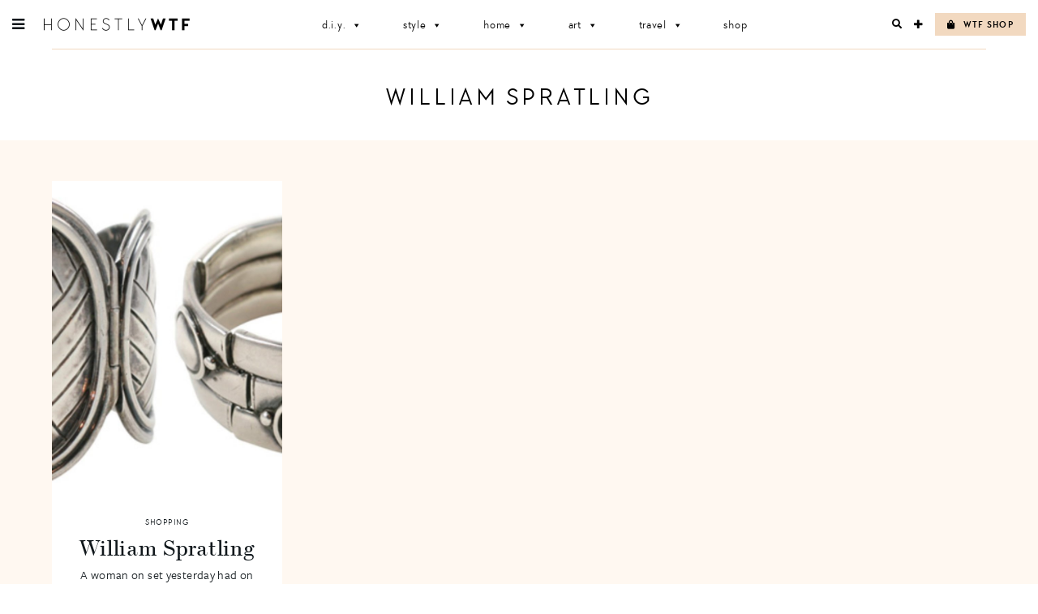

--- FILE ---
content_type: text/html; charset=UTF-8
request_url: https://honestlywtf.com/tag/william-spratling/
body_size: 13845
content:
<!DOCTYPE html>
<html lang="en-US">
<head>
<meta charset="UTF-8">
<meta name="viewport" content="width=device-width, initial-scale=1">
<link rel="profile" href="http://gmpg.org/xfn/11">
<link rel="pingback" href="https://honestlywtf.com/xmlrpc.php">

<link rel="stylesheet" href="https://use.fontawesome.com/releases/v5.0.10/css/all.css" integrity="sha384-+d0P83n9kaQMCwj8F4RJB66tzIwOKmrdb46+porD/OvrJ+37WqIM7UoBtwHO6Nlg" crossorigin="anonymous">
    
<link rel="stylesheet" href="https://use.typekit.net/fwf2cml.css">
    
<title>William Spratling &#8211; Honestly WTF</title>
<meta name='robots' content='max-image-preview:large' />
	<style>img:is([sizes="auto" i], [sizes^="auto," i]) { contain-intrinsic-size: 3000px 1500px }</style>
	<link rel="alternate" type="application/rss+xml" title="Honestly WTF &raquo; Feed" href="https://honestlywtf.com/feed/" />
<link rel="alternate" type="application/rss+xml" title="Honestly WTF &raquo; Comments Feed" href="https://honestlywtf.com/comments/feed/" />
<link rel="alternate" type="application/rss+xml" title="Honestly WTF &raquo; William Spratling Tag Feed" href="https://honestlywtf.com/tag/william-spratling/feed/" />
<script type="text/javascript">
/* <![CDATA[ */
window._wpemojiSettings = {"baseUrl":"https:\/\/s.w.org\/images\/core\/emoji\/16.0.1\/72x72\/","ext":".png","svgUrl":"https:\/\/s.w.org\/images\/core\/emoji\/16.0.1\/svg\/","svgExt":".svg","source":{"concatemoji":"https:\/\/honestlywtf.com\/wp-includes\/js\/wp-emoji-release.min.js?ver=6.8.3"}};
/*! This file is auto-generated */
!function(s,n){var o,i,e;function c(e){try{var t={supportTests:e,timestamp:(new Date).valueOf()};sessionStorage.setItem(o,JSON.stringify(t))}catch(e){}}function p(e,t,n){e.clearRect(0,0,e.canvas.width,e.canvas.height),e.fillText(t,0,0);var t=new Uint32Array(e.getImageData(0,0,e.canvas.width,e.canvas.height).data),a=(e.clearRect(0,0,e.canvas.width,e.canvas.height),e.fillText(n,0,0),new Uint32Array(e.getImageData(0,0,e.canvas.width,e.canvas.height).data));return t.every(function(e,t){return e===a[t]})}function u(e,t){e.clearRect(0,0,e.canvas.width,e.canvas.height),e.fillText(t,0,0);for(var n=e.getImageData(16,16,1,1),a=0;a<n.data.length;a++)if(0!==n.data[a])return!1;return!0}function f(e,t,n,a){switch(t){case"flag":return n(e,"\ud83c\udff3\ufe0f\u200d\u26a7\ufe0f","\ud83c\udff3\ufe0f\u200b\u26a7\ufe0f")?!1:!n(e,"\ud83c\udde8\ud83c\uddf6","\ud83c\udde8\u200b\ud83c\uddf6")&&!n(e,"\ud83c\udff4\udb40\udc67\udb40\udc62\udb40\udc65\udb40\udc6e\udb40\udc67\udb40\udc7f","\ud83c\udff4\u200b\udb40\udc67\u200b\udb40\udc62\u200b\udb40\udc65\u200b\udb40\udc6e\u200b\udb40\udc67\u200b\udb40\udc7f");case"emoji":return!a(e,"\ud83e\udedf")}return!1}function g(e,t,n,a){var r="undefined"!=typeof WorkerGlobalScope&&self instanceof WorkerGlobalScope?new OffscreenCanvas(300,150):s.createElement("canvas"),o=r.getContext("2d",{willReadFrequently:!0}),i=(o.textBaseline="top",o.font="600 32px Arial",{});return e.forEach(function(e){i[e]=t(o,e,n,a)}),i}function t(e){var t=s.createElement("script");t.src=e,t.defer=!0,s.head.appendChild(t)}"undefined"!=typeof Promise&&(o="wpEmojiSettingsSupports",i=["flag","emoji"],n.supports={everything:!0,everythingExceptFlag:!0},e=new Promise(function(e){s.addEventListener("DOMContentLoaded",e,{once:!0})}),new Promise(function(t){var n=function(){try{var e=JSON.parse(sessionStorage.getItem(o));if("object"==typeof e&&"number"==typeof e.timestamp&&(new Date).valueOf()<e.timestamp+604800&&"object"==typeof e.supportTests)return e.supportTests}catch(e){}return null}();if(!n){if("undefined"!=typeof Worker&&"undefined"!=typeof OffscreenCanvas&&"undefined"!=typeof URL&&URL.createObjectURL&&"undefined"!=typeof Blob)try{var e="postMessage("+g.toString()+"("+[JSON.stringify(i),f.toString(),p.toString(),u.toString()].join(",")+"));",a=new Blob([e],{type:"text/javascript"}),r=new Worker(URL.createObjectURL(a),{name:"wpTestEmojiSupports"});return void(r.onmessage=function(e){c(n=e.data),r.terminate(),t(n)})}catch(e){}c(n=g(i,f,p,u))}t(n)}).then(function(e){for(var t in e)n.supports[t]=e[t],n.supports.everything=n.supports.everything&&n.supports[t],"flag"!==t&&(n.supports.everythingExceptFlag=n.supports.everythingExceptFlag&&n.supports[t]);n.supports.everythingExceptFlag=n.supports.everythingExceptFlag&&!n.supports.flag,n.DOMReady=!1,n.readyCallback=function(){n.DOMReady=!0}}).then(function(){return e}).then(function(){var e;n.supports.everything||(n.readyCallback(),(e=n.source||{}).concatemoji?t(e.concatemoji):e.wpemoji&&e.twemoji&&(t(e.twemoji),t(e.wpemoji)))}))}((window,document),window._wpemojiSettings);
/* ]]> */
</script>
<link rel='stylesheet' id='sbi_styles-css' href='https://honestlywtf.com/wp-content/plugins/instagram-feed/css/sbi-styles.min.css?ver=6.10.0' type='text/css' media='all' />
<style id='wp-emoji-styles-inline-css' type='text/css'>

	img.wp-smiley, img.emoji {
		display: inline !important;
		border: none !important;
		box-shadow: none !important;
		height: 1em !important;
		width: 1em !important;
		margin: 0 0.07em !important;
		vertical-align: -0.1em !important;
		background: none !important;
		padding: 0 !important;
	}
</style>
<link rel='stylesheet' id='wp-block-library-css' href='https://honestlywtf.com/wp-includes/css/dist/block-library/style.min.css?ver=6.8.3' type='text/css' media='all' />
<style id='classic-theme-styles-inline-css' type='text/css'>
/*! This file is auto-generated */
.wp-block-button__link{color:#fff;background-color:#32373c;border-radius:9999px;box-shadow:none;text-decoration:none;padding:calc(.667em + 2px) calc(1.333em + 2px);font-size:1.125em}.wp-block-file__button{background:#32373c;color:#fff;text-decoration:none}
</style>
<style id='empress-shop-the-post-style-inline-css' type='text/css'>
/**
 * Public styles.
 */

 body:not(.empress) .em-shop-the-post {
	padding: 20px;
	margin-top: 20px;
	text-align: center;
	border: 1px solid #eee;
}

body:not(.empress) h3.em-shop-title {
	margin: 0 0 10px 0;
}

.em-shop-products { position: relative; background: #FFF; padding: 0; margin: 1.5em 0; }
.em-shop-code .em-shop-products { margin: 0; }
.em-shop-products.em-shop-products-grid { padding: 0; }

/* Individual product */
.em-shop-product a { 
	display: block;
	padding: 5px;
	-webkit-transition: all .3s ease-in-out;
	-moz-transition: all .3s ease-in-out;
	-ms-transition: all .3s ease-in-out;
	-o-transition: all .3s ease-in-out;
	transition: all .3s ease-in-out;
}

.em-shop-product a:hover {
	opacity: .7;
}

/* Grid display */
.em-shop-products-grid { display: grid; grid-template-columns: 1fr 1fr 1fr; gap: 20px; }

/* Carousel Styles */

.em-shop-products-carousel .slick-arrow { cursor: pointer; position: absolute; z-index: 100; top: 50%; transform: translateY(-50%); text-indent: -9999px; border-radius: 50%; width: 40px; height: 40px; padding: 0; margin: 0; display: inline-block; background: #FFF; border: 2px solid #000; }
.em-shop-products-carousel .slick-arrow:hover { background: #000; }
.em-shop-products-carousel .slick-arrow.slick-prev { left: -10px; }
.em-shop-products-carousel .slick-arrow.slick-prev:before {
	content: "";
	position: absolute;
	left: 15px;
	top: 13px;
	display: block;
	width: 10px;
	height: 10px;
	border-top: 2px solid #000;
	border-left: 2px solid #000;
	transform-origin: center;
	transform: rotate(-45deg);
	transition: .3s border;
}
.em-shop-products-carousel .slick-arrow.slick-next { right: -10px; }
.em-shop-products-carousel .slick-arrow.slick-next:before {
	content: "";
	position: absolute;
	left: 11px;
	top: 13px;
	display: block;
	width: 10px;
	height: 10px;
	border-top: 2px solid #000;
	border-left: 2px solid #000;
	transform-origin: center;
	transform: rotate(135deg);
	transition: .3s border;
}
.em-shop-products-carousel .slick-arrow.slick-disabled { opacity: 0; visibility: hidden; }
.em-shop-products-carousel .slick-arrow.slick-prev:hover:before,
.em-shop-products-carousel .slick-arrow.slick-next:hover:before { border-color: #FFF; }

/* Carousel not initialized */
.em-shop-products-carousel:not(.slick-initialized) {
	display: flex;
	flex-wrap: nowrap;
	cursor: pointer;
	overflow-x: scroll;
	transition: all .3s;
	scrollbar-width: none;
	-ms-overflow-style: none;
	user-select: none;
	will-change: transform;
}

.em-shop-products-carousel:not(.slick-initialized)::-webkit-scrollbar {
	display: none;
}

.em-shop-products-carousel:not(.slick-initialized) .em-shop-product {
	flex-basis: 150px;
	flex-shrink: 0;
}

/* Carousel In admin */
.wp-admin .em-shop-products-carousel { overflow-x: scroll; overflow-y: hidden; white-space: nowrap; }
.wp-admin .em-shop-products-carousel > * { display: inline-block; width: 200px; }

/**
 * SlickJS styles
 */

/* Slider */
.slick-slider
{
    position: relative;

    display: block;
    box-sizing: border-box;

    -webkit-user-select: none;
       -moz-user-select: none;
        -ms-user-select: none;
            user-select: none;

    -webkit-touch-callout: none;
    -khtml-user-select: none;
    -ms-touch-action: pan-y;
        touch-action: pan-y;
    -webkit-tap-highlight-color: transparent;
}

.slick-list
{
    position: relative;

    display: block;
    overflow: hidden;

    margin: 0;
    padding: 0;
}
.slick-list:focus
{
    outline: none;
}
.slick-list.dragging
{
    cursor: pointer;
    cursor: hand;
}

.slick-slider .slick-track,
.slick-slider .slick-list
{
    -webkit-transform: translate3d(0, 0, 0);
       -moz-transform: translate3d(0, 0, 0);
        -ms-transform: translate3d(0, 0, 0);
         -o-transform: translate3d(0, 0, 0);
            transform: translate3d(0, 0, 0);
}

.slick-track
{
    position: relative;
    top: 0;
    left: 0;

    display: block;
    margin-left: auto;
    margin-right: auto;
}
.slick-track:before,
.slick-track:after
{
    display: table;

    content: '';
}
.slick-track:after
{
    clear: both;
}
.slick-loading .slick-track
{
    visibility: hidden;
}

.slick-slide
{
    display: none;
    float: left;

    height: 100%;
    min-height: 1px;
}
[dir='rtl'] .slick-slide
{
    float: right;
}
.slick-slide img
{
    display: block;
}
.slick-slide.slick-loading img
{
    display: none;
}
.slick-slide.dragging img
{
    pointer-events: none;
}
.slick-initialized .slick-slide
{
    display: block;
}
.slick-loading .slick-slide
{
    visibility: hidden;
}
.slick-vertical .slick-slide
{
    display: block;

    height: auto;

    border: 1px solid transparent;
}
.slick-arrow.slick-hidden {
    display: none;
}

</style>
<style id='empress-featured-shop-the-post-style-inline-css' type='text/css'>
/*!***************************************************************************************************************************************************************************************************************************************!*\
  !*** css ./node_modules/css-loader/dist/cjs.js??ruleSet[1].rules[4].use[1]!./node_modules/postcss-loader/dist/cjs.js??ruleSet[1].rules[4].use[2]!./node_modules/sass-loader/dist/cjs.js??ruleSet[1].rules[4].use[3]!./src/style.scss ***!
  \***************************************************************************************************************************************************************************************************************************************/
/**
 * The following styles get applied both on the front of your site
 * and in the editor.
 *
 * Replace them with your own styles or remove the file completely.
 */
.wp-block-empress-featured-shop-the-post {
  background-color: #ffffff;
  max-width: var(--wp--style--global--content-size);
  margin-left: auto !important;
  margin-right: auto !important;
}

/*# sourceMappingURL=style-index.css.map*/
</style>
<style id='global-styles-inline-css' type='text/css'>
:root{--wp--preset--aspect-ratio--square: 1;--wp--preset--aspect-ratio--4-3: 4/3;--wp--preset--aspect-ratio--3-4: 3/4;--wp--preset--aspect-ratio--3-2: 3/2;--wp--preset--aspect-ratio--2-3: 2/3;--wp--preset--aspect-ratio--16-9: 16/9;--wp--preset--aspect-ratio--9-16: 9/16;--wp--preset--color--black: #000000;--wp--preset--color--cyan-bluish-gray: #abb8c3;--wp--preset--color--white: #ffffff;--wp--preset--color--pale-pink: #f78da7;--wp--preset--color--vivid-red: #cf2e2e;--wp--preset--color--luminous-vivid-orange: #ff6900;--wp--preset--color--luminous-vivid-amber: #fcb900;--wp--preset--color--light-green-cyan: #7bdcb5;--wp--preset--color--vivid-green-cyan: #00d084;--wp--preset--color--pale-cyan-blue: #8ed1fc;--wp--preset--color--vivid-cyan-blue: #0693e3;--wp--preset--color--vivid-purple: #9b51e0;--wp--preset--gradient--vivid-cyan-blue-to-vivid-purple: linear-gradient(135deg,rgba(6,147,227,1) 0%,rgb(155,81,224) 100%);--wp--preset--gradient--light-green-cyan-to-vivid-green-cyan: linear-gradient(135deg,rgb(122,220,180) 0%,rgb(0,208,130) 100%);--wp--preset--gradient--luminous-vivid-amber-to-luminous-vivid-orange: linear-gradient(135deg,rgba(252,185,0,1) 0%,rgba(255,105,0,1) 100%);--wp--preset--gradient--luminous-vivid-orange-to-vivid-red: linear-gradient(135deg,rgba(255,105,0,1) 0%,rgb(207,46,46) 100%);--wp--preset--gradient--very-light-gray-to-cyan-bluish-gray: linear-gradient(135deg,rgb(238,238,238) 0%,rgb(169,184,195) 100%);--wp--preset--gradient--cool-to-warm-spectrum: linear-gradient(135deg,rgb(74,234,220) 0%,rgb(151,120,209) 20%,rgb(207,42,186) 40%,rgb(238,44,130) 60%,rgb(251,105,98) 80%,rgb(254,248,76) 100%);--wp--preset--gradient--blush-light-purple: linear-gradient(135deg,rgb(255,206,236) 0%,rgb(152,150,240) 100%);--wp--preset--gradient--blush-bordeaux: linear-gradient(135deg,rgb(254,205,165) 0%,rgb(254,45,45) 50%,rgb(107,0,62) 100%);--wp--preset--gradient--luminous-dusk: linear-gradient(135deg,rgb(255,203,112) 0%,rgb(199,81,192) 50%,rgb(65,88,208) 100%);--wp--preset--gradient--pale-ocean: linear-gradient(135deg,rgb(255,245,203) 0%,rgb(182,227,212) 50%,rgb(51,167,181) 100%);--wp--preset--gradient--electric-grass: linear-gradient(135deg,rgb(202,248,128) 0%,rgb(113,206,126) 100%);--wp--preset--gradient--midnight: linear-gradient(135deg,rgb(2,3,129) 0%,rgb(40,116,252) 100%);--wp--preset--font-size--small: 13px;--wp--preset--font-size--medium: 20px;--wp--preset--font-size--large: 36px;--wp--preset--font-size--x-large: 42px;--wp--preset--spacing--20: 0.44rem;--wp--preset--spacing--30: 0.67rem;--wp--preset--spacing--40: 1rem;--wp--preset--spacing--50: 1.5rem;--wp--preset--spacing--60: 2.25rem;--wp--preset--spacing--70: 3.38rem;--wp--preset--spacing--80: 5.06rem;--wp--preset--shadow--natural: 6px 6px 9px rgba(0, 0, 0, 0.2);--wp--preset--shadow--deep: 12px 12px 50px rgba(0, 0, 0, 0.4);--wp--preset--shadow--sharp: 6px 6px 0px rgba(0, 0, 0, 0.2);--wp--preset--shadow--outlined: 6px 6px 0px -3px rgba(255, 255, 255, 1), 6px 6px rgba(0, 0, 0, 1);--wp--preset--shadow--crisp: 6px 6px 0px rgba(0, 0, 0, 1);}:where(.is-layout-flex){gap: 0.5em;}:where(.is-layout-grid){gap: 0.5em;}body .is-layout-flex{display: flex;}.is-layout-flex{flex-wrap: wrap;align-items: center;}.is-layout-flex > :is(*, div){margin: 0;}body .is-layout-grid{display: grid;}.is-layout-grid > :is(*, div){margin: 0;}:where(.wp-block-columns.is-layout-flex){gap: 2em;}:where(.wp-block-columns.is-layout-grid){gap: 2em;}:where(.wp-block-post-template.is-layout-flex){gap: 1.25em;}:where(.wp-block-post-template.is-layout-grid){gap: 1.25em;}.has-black-color{color: var(--wp--preset--color--black) !important;}.has-cyan-bluish-gray-color{color: var(--wp--preset--color--cyan-bluish-gray) !important;}.has-white-color{color: var(--wp--preset--color--white) !important;}.has-pale-pink-color{color: var(--wp--preset--color--pale-pink) !important;}.has-vivid-red-color{color: var(--wp--preset--color--vivid-red) !important;}.has-luminous-vivid-orange-color{color: var(--wp--preset--color--luminous-vivid-orange) !important;}.has-luminous-vivid-amber-color{color: var(--wp--preset--color--luminous-vivid-amber) !important;}.has-light-green-cyan-color{color: var(--wp--preset--color--light-green-cyan) !important;}.has-vivid-green-cyan-color{color: var(--wp--preset--color--vivid-green-cyan) !important;}.has-pale-cyan-blue-color{color: var(--wp--preset--color--pale-cyan-blue) !important;}.has-vivid-cyan-blue-color{color: var(--wp--preset--color--vivid-cyan-blue) !important;}.has-vivid-purple-color{color: var(--wp--preset--color--vivid-purple) !important;}.has-black-background-color{background-color: var(--wp--preset--color--black) !important;}.has-cyan-bluish-gray-background-color{background-color: var(--wp--preset--color--cyan-bluish-gray) !important;}.has-white-background-color{background-color: var(--wp--preset--color--white) !important;}.has-pale-pink-background-color{background-color: var(--wp--preset--color--pale-pink) !important;}.has-vivid-red-background-color{background-color: var(--wp--preset--color--vivid-red) !important;}.has-luminous-vivid-orange-background-color{background-color: var(--wp--preset--color--luminous-vivid-orange) !important;}.has-luminous-vivid-amber-background-color{background-color: var(--wp--preset--color--luminous-vivid-amber) !important;}.has-light-green-cyan-background-color{background-color: var(--wp--preset--color--light-green-cyan) !important;}.has-vivid-green-cyan-background-color{background-color: var(--wp--preset--color--vivid-green-cyan) !important;}.has-pale-cyan-blue-background-color{background-color: var(--wp--preset--color--pale-cyan-blue) !important;}.has-vivid-cyan-blue-background-color{background-color: var(--wp--preset--color--vivid-cyan-blue) !important;}.has-vivid-purple-background-color{background-color: var(--wp--preset--color--vivid-purple) !important;}.has-black-border-color{border-color: var(--wp--preset--color--black) !important;}.has-cyan-bluish-gray-border-color{border-color: var(--wp--preset--color--cyan-bluish-gray) !important;}.has-white-border-color{border-color: var(--wp--preset--color--white) !important;}.has-pale-pink-border-color{border-color: var(--wp--preset--color--pale-pink) !important;}.has-vivid-red-border-color{border-color: var(--wp--preset--color--vivid-red) !important;}.has-luminous-vivid-orange-border-color{border-color: var(--wp--preset--color--luminous-vivid-orange) !important;}.has-luminous-vivid-amber-border-color{border-color: var(--wp--preset--color--luminous-vivid-amber) !important;}.has-light-green-cyan-border-color{border-color: var(--wp--preset--color--light-green-cyan) !important;}.has-vivid-green-cyan-border-color{border-color: var(--wp--preset--color--vivid-green-cyan) !important;}.has-pale-cyan-blue-border-color{border-color: var(--wp--preset--color--pale-cyan-blue) !important;}.has-vivid-cyan-blue-border-color{border-color: var(--wp--preset--color--vivid-cyan-blue) !important;}.has-vivid-purple-border-color{border-color: var(--wp--preset--color--vivid-purple) !important;}.has-vivid-cyan-blue-to-vivid-purple-gradient-background{background: var(--wp--preset--gradient--vivid-cyan-blue-to-vivid-purple) !important;}.has-light-green-cyan-to-vivid-green-cyan-gradient-background{background: var(--wp--preset--gradient--light-green-cyan-to-vivid-green-cyan) !important;}.has-luminous-vivid-amber-to-luminous-vivid-orange-gradient-background{background: var(--wp--preset--gradient--luminous-vivid-amber-to-luminous-vivid-orange) !important;}.has-luminous-vivid-orange-to-vivid-red-gradient-background{background: var(--wp--preset--gradient--luminous-vivid-orange-to-vivid-red) !important;}.has-very-light-gray-to-cyan-bluish-gray-gradient-background{background: var(--wp--preset--gradient--very-light-gray-to-cyan-bluish-gray) !important;}.has-cool-to-warm-spectrum-gradient-background{background: var(--wp--preset--gradient--cool-to-warm-spectrum) !important;}.has-blush-light-purple-gradient-background{background: var(--wp--preset--gradient--blush-light-purple) !important;}.has-blush-bordeaux-gradient-background{background: var(--wp--preset--gradient--blush-bordeaux) !important;}.has-luminous-dusk-gradient-background{background: var(--wp--preset--gradient--luminous-dusk) !important;}.has-pale-ocean-gradient-background{background: var(--wp--preset--gradient--pale-ocean) !important;}.has-electric-grass-gradient-background{background: var(--wp--preset--gradient--electric-grass) !important;}.has-midnight-gradient-background{background: var(--wp--preset--gradient--midnight) !important;}.has-small-font-size{font-size: var(--wp--preset--font-size--small) !important;}.has-medium-font-size{font-size: var(--wp--preset--font-size--medium) !important;}.has-large-font-size{font-size: var(--wp--preset--font-size--large) !important;}.has-x-large-font-size{font-size: var(--wp--preset--font-size--x-large) !important;}
:where(.wp-block-post-template.is-layout-flex){gap: 1.25em;}:where(.wp-block-post-template.is-layout-grid){gap: 1.25em;}
:where(.wp-block-columns.is-layout-flex){gap: 2em;}:where(.wp-block-columns.is-layout-grid){gap: 2em;}
:root :where(.wp-block-pullquote){font-size: 1.5em;line-height: 1.6;}
</style>
<link rel='stylesheet' id='font-awesome-four-css' href='https://honestlywtf.com/wp-content/plugins/font-awesome-4-menus/css/font-awesome.min.css?ver=4.7.0' type='text/css' media='all' />
<link rel='stylesheet' id='pinterestRSScss-css' href='https://honestlywtf.com/wp-content/plugins/pinterest-rss-widget/style.css?ver=6.8.3' type='text/css' media='all' />
<link rel='stylesheet' id='shop-the-post-css' href='https://honestlywtf.com/wp-content/plugins/em-shop/blocks/shop-the-post//build/index.css?ver=6.8.3' type='text/css' media='all' />
<link rel='stylesheet' id='em-shop-css' href='https://honestlywtf.com/wp-content/plugins/em-shop/assets/css/style.css?ver=2.0.5' type='text/css' media='all' />
<link rel='stylesheet' id='megamenu-css' href='https://honestlywtf.com/wp-content/uploads/maxmegamenu/style.css?ver=2b7759' type='text/css' media='all' />
<link rel='stylesheet' id='dashicons-css' href='https://honestlywtf.com/wp-includes/css/dashicons.min.css?ver=6.8.3' type='text/css' media='all' />
<link rel='stylesheet' id='honestlywtf-style-css' href='https://honestlywtf.com/wp-content/themes/honestlywtf/style.css?ver=1687410252' type='text/css' media='all' />
<script type="text/javascript" src="https://honestlywtf.com/wp-includes/js/jquery/jquery.min.js?ver=3.7.1" id="jquery-core-js"></script>
<script type="text/javascript" src="https://honestlywtf.com/wp-includes/js/jquery/jquery-migrate.min.js?ver=3.4.1" id="jquery-migrate-js"></script>
<script type="text/javascript" src="https://honestlywtf.com/wp-content/plugins/pinterest-rss-widget/jquery.nailthumb.1.0.min.js?ver=6.8.3" id="pinterestRSSjs-js"></script>
<link rel="https://api.w.org/" href="https://honestlywtf.com/wp-json/" /><link rel="alternate" title="JSON" type="application/json" href="https://honestlywtf.com/wp-json/wp/v2/tags/1822" /><link rel="EditURI" type="application/rsd+xml" title="RSD" href="https://honestlywtf.com/xmlrpc.php?rsd" />
<script type="text/javascript">
	window._wp_rp_static_base_url = 'https://wprp.zemanta.com/static/';
	window._wp_rp_wp_ajax_url = "https://honestlywtf.com/wp-admin/admin-ajax.php";
	window._wp_rp_plugin_version = '3.6.4';
	window._wp_rp_post_id = '4282';
	window._wp_rp_num_rel_posts = '4';
	window._wp_rp_thumbnails = true;
	window._wp_rp_post_title = 'William+Spratling';
	window._wp_rp_post_tags = ['silver', 'jewelry', 'silversmith', 'mexico', 'artists', 'william+spratling', 'cool+hunting', 'mexico', 'beauti', 'live', 'jewelri', 'mexican', 'set', 'william', 'motif', 'collector', 'design', 'alt', 'apa', 'silver', 'bracelet', 'american'];
	window._wp_rp_promoted_content = true;
</script>
<script>(()=>{var o=[],i={};["on","off","toggle","show"].forEach((l=>{i[l]=function(){o.push([l,arguments])}})),window.Boxzilla=i,window.boxzilla_queue=o})();</script><link rel="icon" href="https://honestlywtf.com/wp-content/uploads/2018/04/favicon512_480-45x45.png" sizes="32x32" />
<link rel="icon" href="https://honestlywtf.com/wp-content/uploads/2018/04/favicon512_480-300x300.png" sizes="192x192" />
<link rel="apple-touch-icon" href="https://honestlywtf.com/wp-content/uploads/2018/04/favicon512_480-300x300.png" />
<meta name="msapplication-TileImage" content="https://honestlywtf.com/wp-content/uploads/2018/04/favicon512_480-300x300.png" />
		<style type="text/css" id="wp-custom-css">
			.other-sites ul li.fit { display: none; }		</style>
		<style type="text/css">/** Mega Menu CSS: fs **/</style>
</head>

<body class="archive tag tag-william-spratling tag-1822 wp-theme-honestlywtf honestlywtf fl-builder-2-9-4 fl-no-js mega-menu-primary">
<div id="page" class="site">
	<a class="skip-link screen-reader-text" href="#content">Skip to content</a>

	
<div class="sidebar-bg"></div>

<aside class="sidebar">

	<div class="sidebar-inner">

		<header class="sidebar-header">
			<div class="site-title">
				<a href="https://honestlywtf.com/" rel="home"><span>Honestly WTF</span></a>
			</div>
			<a role="button" href="" class="sidebar-close">X</a>
		</header>

		<div class="sidebar-content">

			<ul id="menu-header-menu" class="menu type-6"><li id="menu-item-97275" class="menu-item menu-item-type-taxonomy menu-item-object-category menu-item-97275"><a href="https://honestlywtf.com/category/diy/">D.I.Y.</a></li>
<li id="menu-item-104716" class="menu-item menu-item-type-taxonomy menu-item-object-category menu-item-104716"><a href="https://honestlywtf.com/category/style/">Style</a></li>
<li id="menu-item-97279" class="menu-item menu-item-type-taxonomy menu-item-object-category menu-item-97279"><a href="https://honestlywtf.com/category/home/">Home</a></li>
<li id="menu-item-97281" class="menu-item menu-item-type-taxonomy menu-item-object-category menu-item-97281"><a href="https://honestlywtf.com/category/art/">Art</a></li>
<li id="menu-item-97283" class="menu-item menu-item-type-taxonomy menu-item-object-category menu-item-97283"><a href="https://honestlywtf.com/category/travel/">Travel</a></li>
<li id="menu-item-97285" class="menu-item menu-item-type-custom menu-item-object-custom menu-item-97285"><a href="https://honestlywtf.com/shop">Shop</a></li>
</ul>
			<div class="subscribe-form">
				<div class="icon-wrapper">
					<div class="fa fa-envelope-o"></div>
				</div>
				<h3 class="type-3">Want More WTF?</h3>
				<h5>Sign up for our newsletter</h5>
				
				<!-- Begin Mailchimp Signup Form -->
				<form action="https://honestlywtf.us19.list-manage.com/subscribe/post?u=7ba4ba8535cb3b4b3d81b1020&amp;id=15648304f0" method="post" id="mc-embedded-subscribe-form" name="mc-embedded-subscribe-form" class="validate" target="_blank" novalidate>
					
					<div class="subscribe-input-wrapper">
						<input type="email" value="" name="EMAIL" class="required email" id="mce-EMAIL" placeholder="EMAIL">
						<button type="submit" class="subscribe-form-submit" name="subscribe" id="mc-embedded-subscribe"><span class="fa fa-chevron-right"></span></button>
					</div>
					
					<div id="mce-responses" class="clear">
						<div class="response" id="mce-error-response" style="display:none"></div>
						<div class="response" id="mce-success-response" style="display:none"></div>
					</div>    <!-- real people should not fill this in and expect good things - do not remove this or risk form bot signups-->
					<div style="position: absolute; left: -5000px;" aria-hidden="true"><input type="text" name="b_7ba4ba8535cb3b4b3d81b1020_15648304f0" tabindex="-1" value=""></div>
				</form>
				<!--End mc_embed_signup-->
			</div>

			<ul id="menu-pages-menu" class="menu type-6"><li id="menu-item-98779" class="search-open menu-item menu-item-type-custom menu-item-object-custom menu-item-98779"><a>Search</a></li>
<li id="menu-item-98780" class="menu-item menu-item-type-post_type menu-item-object-page menu-item-98780"><a href="https://honestlywtf.com/contact/">Contact</a></li>
<li id="menu-item-98781" class="menu-item menu-item-type-post_type menu-item-object-page menu-item-98781"><a href="https://honestlywtf.com/partnerships/">Partnerships</a></li>
<li id="menu-item-98784" class="menu-item menu-item-type-post_type menu-item-object-page menu-item-98784"><a href="https://honestlywtf.com/press/">Press</a></li>
</ul>
			<ul id="menu-social-menu" class="menu type-6"><li id="menu-item-98764" class="menu-item menu-item-type-custom menu-item-object-custom menu-item-98764"><a target="_blank" href="https://www.instagram.com/honestlywtf/"><i class="fa fa-instagram"></i><span class="fontawesome-text"> Instagram</span></a></li>
<li id="menu-item-98765" class="menu-item menu-item-type-custom menu-item-object-custom menu-item-98765"><a target="_blank" href="https://twitter.com/honestlywtf"><i class="fa fa-twitter"></i><span class="fontawesome-text"> Twitter</span></a></li>
<li id="menu-item-98766" class="menu-item menu-item-type-custom menu-item-object-custom menu-item-98766"><a target="_blank" href="https://www.facebook.com/honestlywtf"><i class="fa fa-facebook"></i><span class="fontawesome-text"> Facebook</span></a></li>
<li id="menu-item-98767" class="menu-item menu-item-type-custom menu-item-object-custom menu-item-98767"><a target="_blank" href="https://www.pinterest.com/honestlywtf/"><i class="fa fa-pinterest-p"></i><span class="fontawesome-text"> Pinterest</span></a></li>
</ul>
			<hr class="hr" />

			<div class="cross-promo">
                <div class="other-sites">
                    <ul id="sites-menu">
                        <li><h3 class="type-5">Meanwhile on . . . </h3></li>
                        <li class="yum"><a href="https://honestlyyum.com/" target="_blank">Honestly<strong>Yum</strong></a></li>
                        <li class="fit"><a href="http://honestlyfit.com/" target="_blank">Honestly<strong>Fit</strong></a></li>
                    </ul><!-- #sites-menu -->
                </div><!-- .other-sites -->
			</div>

		</div>

		<footer class="sidebar-footer">
			<ul id="menu-legal-menu" class="menu menu-inline type-3"><li id="menu-item-98776" class="menu-item menu-item-type-post_type menu-item-object-page menu-item-privacy-policy menu-item-98776"><a rel="privacy-policy" href="https://honestlywtf.com/privacy/">Privacy</a></li>
<li id="menu-item-98777" class="menu-item menu-item-type-post_type menu-item-object-page menu-item-98777"><a href="https://honestlywtf.com/terms/">Terms</a></li>
</ul>			<span class="copyright type-4">
				<a href="http://honestlymedia.com">Honestly Media</a>
				<span>© 2026 All Rights Reserved</span>
			</span>
		</footer>

	</div>

</aside>	
	<header id="masthead" class="site-header" role="banner">
        <div class="flex wrap">
			<div id="site-branding">
				<a href="#" id="hamburger" class="sidebar-open fa fa-bars"></a>
				<h1 class="site-title">
					<a href="https://honestlywtf.com/" rel="home"><span>Honestly WTF</span></a>
				</h1>
			</div><!-- #site-branding -->

			<nav id="site-navigation" class="main-navigation" role="navigation">
				<div id="mega-menu-wrap-primary" class="mega-menu-wrap"><div class="mega-menu-toggle"><div class="mega-toggle-blocks-left"></div><div class="mega-toggle-blocks-center"></div><div class="mega-toggle-blocks-right"><div class='mega-toggle-block mega-menu-toggle-block mega-toggle-block-1' id='mega-toggle-block-1' tabindex='0'><button class='mega-toggle-standard mega-toggle-label' aria-expanded='false'><span class='mega-toggle-label-closed'>MENU</span><span class='mega-toggle-label-open'>MENU</span></button></div></div></div><ul id="mega-menu-primary" class="mega-menu max-mega-menu mega-menu-horizontal mega-no-js" data-event="hover_intent" data-effect="fade_up" data-effect-speed="200" data-effect-mobile="disabled" data-effect-speed-mobile="0" data-panel-width=".site-footer .wrap" data-panel-inner-width=".site-footer .wrap" data-mobile-force-width="false" data-second-click="close" data-document-click="collapse" data-vertical-behaviour="standard" data-breakpoint="600" data-unbind="true" data-mobile-state="collapse_all" data-mobile-direction="vertical" data-hover-intent-timeout="300" data-hover-intent-interval="100"><li class="mega-menu-item mega-menu-item-type-taxonomy mega-menu-item-object-category mega-menu-item-has-children mega-menu-megamenu mega-menu-grid mega-align-bottom-left mega-menu-grid mega-menu-item-97275" id="mega-menu-item-97275"><a class="mega-menu-link" href="https://honestlywtf.com/category/diy/" aria-expanded="false" tabindex="0">D.I.Y.<span class="mega-indicator" aria-hidden="true"></span></a>
<ul class="mega-sub-menu" role='presentation'>
<li class="mega-menu-row" id="mega-menu-97275-0">
	<ul class="mega-sub-menu" style='--columns:12' role='presentation'>
<li class="mega-menu-column mega-menu-columns-2-of-12" style="--columns:12; --span:2" id="mega-menu-97275-0-0">
		<ul class="mega-sub-menu">
<li class="mega-menu-item mega-menu-item-type-taxonomy mega-menu-item-object-category mega-menu-item-97277" id="mega-menu-item-97277"><a class="mega-menu-link" href="https://honestlywtf.com/category/diy/">D.I.Y.</a></li>		</ul>
</li><li class="mega-menu-column mega-menu-columns-2-of-12" style="--columns:12; --span:2" id="mega-menu-97275-0-1">
		<ul class="mega-sub-menu">
<li class="mega-menu-item mega-menu-item-type-taxonomy mega-menu-item-object-project-type mega-menu-item-108381" id="mega-menu-item-108381"><a class="mega-menu-link" href="https://honestlywtf.com/project-type/home/">Home</a></li><li class="mega-menu-item mega-menu-item-type-taxonomy mega-menu-item-object-project-type mega-menu-item-108382" id="mega-menu-item-108382"><a class="mega-menu-link" href="https://honestlywtf.com/project-type/jewelry/">Jewelry</a></li><li class="mega-menu-item mega-menu-item-type-taxonomy mega-menu-item-object-project-type mega-menu-item-108383" id="mega-menu-item-108383"><a class="mega-menu-link" href="https://honestlywtf.com/project-type/clothing/">Clothing</a></li><li class="mega-menu-item mega-menu-item-type-taxonomy mega-menu-item-object-project-type mega-menu-item-108385" id="mega-menu-item-108385"><a class="mega-menu-link" href="https://honestlywtf.com/project-type/accessories/">Accessories</a></li><li class="mega-menu-item mega-menu-item-type-taxonomy mega-menu-item-object-project-type mega-menu-item-108384" id="mega-menu-item-108384"><a class="mega-menu-link" href="https://honestlywtf.com/project-type/holiday/">Holiday</a></li>		</ul>
</li><li class="mega-menu-column mega-menu-columns-8-of-12" style="--columns:12; --span:8" id="mega-menu-97275-0-2">
		<ul class="mega-sub-menu">
<li class="mega-menu-item mega-menu-item-type-widget rpwe_widget recent-posts-extended mega-menu-item-rpwe_widget-2" id="mega-menu-item-rpwe_widget-2"><div  class="rpwe-block"><ul class="rpwe-ul"><li class="rpwe-li rpwe-clearfix"><a class="rpwe-img" href="https://honestlywtf.com/diy/diy-tin-embossed-matchbox/" target="_self"><img class="rpwe-aligncenter rpwe-thumb" src="https://honestlywtf.com/wp-content/uploads/2025/12/tinmatchbox1-300x420.jpg" alt="DIY Tin Embossed Matchbox" height="420" width="300" loading="lazy" decoding="async"></a><h3 class="rpwe-title"><a href="https://honestlywtf.com/diy/diy-tin-embossed-matchbox/" target="_self">DIY Tin Embossed Matchbox</a></h3></li><li class="rpwe-li rpwe-clearfix"><a class="rpwe-img" href="https://honestlywtf.com/diy/diy-snake-knot/" target="_self"><img class="rpwe-aligncenter rpwe-thumb" src="https://honestlywtf.com/wp-content/uploads/2025/08/snakeknot0-300x420.jpg" alt="DIY Snake Knot" height="420" width="300" loading="lazy" decoding="async"></a><h3 class="rpwe-title"><a href="https://honestlywtf.com/diy/diy-snake-knot/" target="_self">DIY Snake Knot</a></h3></li><li class="rpwe-li rpwe-clearfix"><a class="rpwe-img" href="https://honestlywtf.com/diy/agj-x-hwtf-2025-rope-kits/" target="_self"><img class="rpwe-aligncenter rpwe-thumb" src="https://honestlywtf.com/wp-content/uploads/2025/08/cordkitnecklace1-2-300x420.jpg" alt="AGJ x HWTF 2025 Rope Kits" height="420" width="300" loading="lazy" decoding="async"></a><h3 class="rpwe-title"><a href="https://honestlywtf.com/diy/agj-x-hwtf-2025-rope-kits/" target="_self">AGJ x HWTF 2025 Rope Kits</a></h3></li><li class="rpwe-li rpwe-clearfix"><a class="rpwe-img" href="https://honestlywtf.com/diy/diy-beaded-shell-necklace/" target="_self"><img class="rpwe-aligncenter rpwe-thumb" src="https://honestlywtf.com/wp-content/uploads/2025/05/beadedshell26-2-300x420.jpg" alt="DIY Beaded Shell Necklace" height="420" width="300" loading="lazy" decoding="async"></a><h3 class="rpwe-title"><a href="https://honestlywtf.com/diy/diy-beaded-shell-necklace/" target="_self">DIY Beaded Shell Necklace</a></h3></li></ul></div><!-- Generated by http://wordpress.org/plugins/recent-posts-widget-extended/ --></li>		</ul>
</li>	</ul>
</li></ul>
</li><li class="mega-menu-item mega-menu-item-type-taxonomy mega-menu-item-object-category mega-menu-item-has-children mega-menu-megamenu mega-menu-grid mega-align-bottom-left mega-menu-grid mega-menu-item-104716" id="mega-menu-item-104716"><a class="mega-menu-link" href="https://honestlywtf.com/category/style/" aria-expanded="false" tabindex="0">Style<span class="mega-indicator" aria-hidden="true"></span></a>
<ul class="mega-sub-menu" role='presentation'>
<li class="mega-menu-row" id="mega-menu-104716-0">
	<ul class="mega-sub-menu" style='--columns:12' role='presentation'>
<li class="mega-menu-column mega-menu-columns-2-of-12" style="--columns:12; --span:2" id="mega-menu-104716-0-0">
		<ul class="mega-sub-menu">
<li class="mega-menu-item mega-menu-item-type-taxonomy mega-menu-item-object-category mega-menu-item-98951" id="mega-menu-item-98951"><a class="mega-menu-link" href="https://honestlywtf.com/category/style/">Style</a></li>		</ul>
</li><li class="mega-menu-column mega-menu-columns-2-of-12" style="--columns:12; --span:2" id="mega-menu-104716-0-1">
		<ul class="mega-sub-menu">
<li class="mega-menu-item mega-menu-item-type-taxonomy mega-menu-item-object-category mega-menu-item-97291" id="mega-menu-item-97291"><a class="mega-menu-link" href="https://honestlywtf.com/category/style/collections/">Collections</a></li><li class="mega-menu-item mega-menu-item-type-taxonomy mega-menu-item-object-category mega-menu-item-98977" id="mega-menu-item-98977"><a class="mega-menu-link" href="https://honestlywtf.com/category/style/shopping/">Shopping</a></li><li class="mega-menu-item mega-menu-item-type-taxonomy mega-menu-item-object-post_tag mega-menu-item-97293" id="mega-menu-item-97293"><a class="mega-menu-link" href="https://honestlywtf.com/tag/street-style/">street style</a></li>		</ul>
</li><li class="mega-menu-column mega-menu-columns-8-of-12" style="--columns:12; --span:8" id="mega-menu-104716-0-2">
		<ul class="mega-sub-menu">
<li class="mega-menu-item mega-menu-item-type-widget rpwe_widget recent-posts-extended mega-menu-item-rpwe_widget-9" id="mega-menu-item-rpwe_widget-9"><div  class="rpwe-block"><ul class="rpwe-ul"><li class="rpwe-li rpwe-clearfix"><a class="rpwe-img" href="https://honestlywtf.com/style/shopping/corey-moranis/" target="_self"><img class="rpwe-aligncenter rpwe-thumb" src="https://honestlywtf.com/wp-content/uploads/2021/10/coreymoranis6-300x420.jpg" alt="Corey Moranis" height="420" width="300" loading="lazy" decoding="async"></a><h3 class="rpwe-title"><a href="https://honestlywtf.com/style/shopping/corey-moranis/" target="_self">Corey Moranis</a></h3></li><li class="rpwe-li rpwe-clearfix"><a class="rpwe-img" href="https://honestlywtf.com/style/collections/alix-of-bohemia-pre-fall-2021/" target="_self"><img class="rpwe-aligncenter rpwe-thumb" src="https://honestlywtf.com/wp-content/uploads/2021/07/alixofbohemia4-300x420.jpg" alt="Alix of Bohemia Pre-Fall 2021" height="420" width="300" loading="lazy" decoding="async"></a><h3 class="rpwe-title"><a href="https://honestlywtf.com/style/collections/alix-of-bohemia-pre-fall-2021/" target="_self">Alix of Bohemia Pre-Fall 2021</a></h3></li><li class="rpwe-li rpwe-clearfix"><a class="rpwe-img" href="https://honestlywtf.com/style/shopping/currently-crushing-on-5-swimwear-labels/" target="_self"><img class="rpwe-aligncenter rpwe-thumb" src="https://honestlywtf.com/wp-content/uploads/2021/05/hunzag2-300x420.jpg" alt="5 Swimwear Labels You Need To Try" height="420" width="300" loading="lazy" decoding="async"></a><h3 class="rpwe-title"><a href="https://honestlywtf.com/style/shopping/currently-crushing-on-5-swimwear-labels/" target="_self">5 Swimwear Labels You Need To Try</a></h3></li><li class="rpwe-li rpwe-clearfix"><a class="rpwe-img" href="https://honestlywtf.com/style/shopping/hoka-one-one/" target="_self"><img class="rpwe-aligncenter rpwe-thumb" src="https://honestlywtf.com/wp-content/uploads/2021/03/hoka17-300x420.jpg" alt="Sneaker Love: HOKA ONE ONE" height="420" width="300" loading="lazy" decoding="async"></a><h3 class="rpwe-title"><a href="https://honestlywtf.com/style/shopping/hoka-one-one/" target="_self">Sneaker Love: HOKA ONE ONE</a></h3></li></ul></div><!-- Generated by http://wordpress.org/plugins/recent-posts-widget-extended/ --></li>		</ul>
</li>	</ul>
</li></ul>
</li><li class="mega-menu-item mega-menu-item-type-taxonomy mega-menu-item-object-category mega-menu-item-has-children mega-menu-megamenu mega-menu-grid mega-align-bottom-left mega-menu-grid mega-menu-item-97279" id="mega-menu-item-97279"><a class="mega-menu-link" href="https://honestlywtf.com/category/home/" aria-expanded="false" tabindex="0">Home<span class="mega-indicator" aria-hidden="true"></span></a>
<ul class="mega-sub-menu" role='presentation'>
<li class="mega-menu-row" id="mega-menu-97279-0">
	<ul class="mega-sub-menu" style='--columns:12' role='presentation'>
<li class="mega-menu-column mega-menu-columns-2-of-12" style="--columns:12; --span:2" id="mega-menu-97279-0-0">
		<ul class="mega-sub-menu">
<li class="mega-menu-item mega-menu-item-type-taxonomy mega-menu-item-object-category mega-menu-item-97280" id="mega-menu-item-97280"><a class="mega-menu-link" href="https://honestlywtf.com/category/home/">Home</a></li>		</ul>
</li><li class="mega-menu-column mega-menu-columns-2-of-12" style="--columns:12; --span:2" id="mega-menu-97279-0-1">
		<ul class="mega-sub-menu">
<li class="mega-menu-item mega-menu-item-type-taxonomy mega-menu-item-object-post_tag mega-menu-item-97294" id="mega-menu-item-97294"><a class="mega-menu-link" href="https://honestlywtf.com/tag/design/">design</a></li><li class="mega-menu-item mega-menu-item-type-taxonomy mega-menu-item-object-post_tag mega-menu-item-97295" id="mega-menu-item-97295"><a class="mega-menu-link" href="https://honestlywtf.com/tag/makeovers/">makeovers</a></li><li class="mega-menu-item mega-menu-item-type-taxonomy mega-menu-item-object-post_tag mega-menu-item-97296" id="mega-menu-item-97296"><a class="mega-menu-link" href="https://honestlywtf.com/tag/entertaining/">entertaining</a></li>		</ul>
</li><li class="mega-menu-column mega-menu-columns-8-of-12" style="--columns:12; --span:8" id="mega-menu-97279-0-2">
		<ul class="mega-sub-menu">
<li class="mega-menu-item mega-menu-item-type-widget rpwe_widget recent-posts-extended mega-menu-item-rpwe_widget-4" id="mega-menu-item-rpwe_widget-4"><div  class="rpwe-block"><ul class="rpwe-ul"><li class="rpwe-li rpwe-clearfix"><a class="rpwe-img" href="https://honestlywtf.com/home/society-of-wanderers/" target="_self"><img class="rpwe-aligncenter rpwe-thumb" src="https://honestlywtf.com/wp-content/uploads/2021/04/societyofwanderers10-300x420.jpg" alt="Society of Wanderers" height="420" width="300" loading="lazy" decoding="async"></a><h3 class="rpwe-title"><a href="https://honestlywtf.com/home/society-of-wanderers/" target="_self">Society of Wanderers</a></h3></li><li class="rpwe-li rpwe-clearfix"><a class="rpwe-img" href="https://honestlywtf.com/home/my-living-room-refresh/" target="_self"><img class="rpwe-aligncenter rpwe-thumb" src="https://honestlywtf.com/wp-content/uploads/2021/03/pblivingroom15-2-300x420.jpg" alt="My Living Room Refresh" height="420" width="300" loading="lazy" decoding="async"></a><h3 class="rpwe-title"><a href="https://honestlywtf.com/home/my-living-room-refresh/" target="_self">My Living Room Refresh</a></h3></li><li class="rpwe-li rpwe-clearfix"><a class="rpwe-img" href="https://honestlywtf.com/home/pool-house-shower/" target="_self"><img class="rpwe-aligncenter rpwe-thumb" src="https://honestlywtf.com/wp-content/uploads/2020/09/behr7-4-300x420.jpg" alt="Pool House Shower With BEHR Color Trends 2021 Palette" height="420" width="300" loading="lazy" decoding="async"></a><h3 class="rpwe-title"><a href="https://honestlywtf.com/home/pool-house-shower/" target="_self">Pool House Shower With BEHR Color Trends 2021 Palette</a></h3></li><li class="rpwe-li rpwe-clearfix"><a class="rpwe-img" href="https://honestlywtf.com/home/wfh/" target="_self"><img class="rpwe-aligncenter rpwe-thumb" src="https://honestlywtf.com/wp-content/uploads/2020/05/wfh6-300x420.jpg" alt="WFH" height="420" width="300" loading="lazy" decoding="async"></a><h3 class="rpwe-title"><a href="https://honestlywtf.com/home/wfh/" target="_self">WFH</a></h3></li></ul></div><!-- Generated by http://wordpress.org/plugins/recent-posts-widget-extended/ --></li>		</ul>
</li>	</ul>
</li></ul>
</li><li class="mega-menu-item mega-menu-item-type-taxonomy mega-menu-item-object-category mega-menu-item-has-children mega-menu-megamenu mega-menu-grid mega-align-bottom-left mega-menu-grid mega-menu-item-97281" id="mega-menu-item-97281"><a class="mega-menu-link" href="https://honestlywtf.com/category/art/" aria-expanded="false" tabindex="0">Art<span class="mega-indicator" aria-hidden="true"></span></a>
<ul class="mega-sub-menu" role='presentation'>
<li class="mega-menu-row" id="mega-menu-97281-0">
	<ul class="mega-sub-menu" style='--columns:12' role='presentation'>
<li class="mega-menu-column mega-menu-columns-2-of-12" style="--columns:12; --span:2" id="mega-menu-97281-0-0">
		<ul class="mega-sub-menu">
<li class="mega-menu-item mega-menu-item-type-taxonomy mega-menu-item-object-category mega-menu-item-97282" id="mega-menu-item-97282"><a class="mega-menu-link" href="https://honestlywtf.com/category/art/">Art</a></li>		</ul>
</li><li class="mega-menu-column mega-menu-columns-2-of-12" style="--columns:12; --span:2" id="mega-menu-97281-0-1">
		<ul class="mega-sub-menu">
<li class="mega-menu-item mega-menu-item-type-taxonomy mega-menu-item-object-post_tag mega-menu-item-97297" id="mega-menu-item-97297"><a class="mega-menu-link" href="https://honestlywtf.com/tag/illustrations/">illustrations</a></li><li class="mega-menu-item mega-menu-item-type-taxonomy mega-menu-item-object-post_tag mega-menu-item-97298" id="mega-menu-item-97298"><a class="mega-menu-link" href="https://honestlywtf.com/tag/photographs/">photography</a></li><li class="mega-menu-item mega-menu-item-type-taxonomy mega-menu-item-object-post_tag mega-menu-item-97299" id="mega-menu-item-97299"><a class="mega-menu-link" href="https://honestlywtf.com/tag/street-art/">street art</a></li>		</ul>
</li><li class="mega-menu-column mega-menu-columns-8-of-12" style="--columns:12; --span:8" id="mega-menu-97281-0-2">
		<ul class="mega-sub-menu">
<li class="mega-menu-item mega-menu-item-type-widget rpwe_widget recent-posts-extended mega-menu-item-rpwe_widget-5" id="mega-menu-item-rpwe_widget-5"><div  class="rpwe-block"><ul class="rpwe-ul"><li class="rpwe-li rpwe-clearfix"><a class="rpwe-img" href="https://honestlywtf.com/art/anne-mei-poppe/" target="_self"><img class="rpwe-aligncenter rpwe-thumb" src="https://honestlywtf.com/wp-content/uploads/2022/09/annemeipoppe-300x420.jpg" alt="Anne Mei Poppe" height="420" width="300" loading="lazy" decoding="async"></a><h3 class="rpwe-title"><a href="https://honestlywtf.com/art/anne-mei-poppe/" target="_self">Anne Mei Poppe</a></h3></li><li class="rpwe-li rpwe-clearfix"><a class="rpwe-img" href="https://honestlywtf.com/art/danielle-mckinney/" target="_self"><img class="rpwe-aligncenter rpwe-thumb" src="https://honestlywtf.com/wp-content/uploads/2022/01/daniellejmckinney4-300x420.jpg" alt="Danielle Mckinney" height="420" width="300" loading="lazy" decoding="async"></a><h3 class="rpwe-title"><a href="https://honestlywtf.com/art/danielle-mckinney/" target="_self">Danielle Mckinney</a></h3></li><li class="rpwe-li rpwe-clearfix"><a class="rpwe-img" href="https://honestlywtf.com/art/goodbye-summer/" target="_self"><img class="rpwe-aligncenter rpwe-thumb" src="https://honestlywtf.com/wp-content/uploads/2021/09/thanimara5-300x420.jpg" alt="Goodbye, Summer" height="420" width="300" loading="lazy" decoding="async"></a><h3 class="rpwe-title"><a href="https://honestlywtf.com/art/goodbye-summer/" target="_self">Goodbye, Summer</a></h3></li><li class="rpwe-li rpwe-clearfix"><a class="rpwe-img" href="https://honestlywtf.com/art/madeleine-gross/" target="_self"><img class="rpwe-aligncenter rpwe-thumb" src="https://honestlywtf.com/wp-content/uploads/2021/06/madeleinegross3-300x420.jpg" alt="Madeleine Gross" height="420" width="300" loading="lazy" decoding="async"></a><h3 class="rpwe-title"><a href="https://honestlywtf.com/art/madeleine-gross/" target="_self">Madeleine Gross</a></h3></li></ul></div><!-- Generated by http://wordpress.org/plugins/recent-posts-widget-extended/ --></li>		</ul>
</li>	</ul>
</li></ul>
</li><li class="mega-menu-item mega-menu-item-type-taxonomy mega-menu-item-object-category mega-menu-item-has-children mega-menu-megamenu mega-menu-grid mega-align-bottom-left mega-menu-grid mega-menu-item-97283" id="mega-menu-item-97283"><a class="mega-menu-link" href="https://honestlywtf.com/category/travel/" aria-expanded="false" tabindex="0">Travel<span class="mega-indicator" aria-hidden="true"></span></a>
<ul class="mega-sub-menu" role='presentation'>
<li class="mega-menu-row" id="mega-menu-97283-0">
	<ul class="mega-sub-menu" style='--columns:12' role='presentation'>
<li class="mega-menu-column mega-menu-columns-2-of-12" style="--columns:12; --span:2" id="mega-menu-97283-0-0">
		<ul class="mega-sub-menu">
<li class="mega-menu-item mega-menu-item-type-taxonomy mega-menu-item-object-category mega-menu-item-97284" id="mega-menu-item-97284"><a class="mega-menu-link" href="https://honestlywtf.com/category/travel/">Travel</a></li>		</ul>
</li><li class="mega-menu-column mega-menu-columns-2-of-12" style="--columns:12; --span:2" id="mega-menu-97283-0-1">
		<ul class="mega-sub-menu">
<li class="mega-menu-item mega-menu-item-type-taxonomy mega-menu-item-object-post_tag mega-menu-item-97300" id="mega-menu-item-97300"><a class="mega-menu-link" href="https://honestlywtf.com/tag/destinations/">destinations</a></li><li class="mega-menu-item mega-menu-item-type-taxonomy mega-menu-item-object-post_tag mega-menu-item-97301" id="mega-menu-item-97301"><a class="mega-menu-link" href="https://honestlywtf.com/tag/hotels/">hotels</a></li>		</ul>
</li><li class="mega-menu-column mega-menu-columns-8-of-12" style="--columns:12; --span:8" id="mega-menu-97283-0-2">
		<ul class="mega-sub-menu">
<li class="mega-menu-item mega-menu-item-type-widget rpwe_widget recent-posts-extended mega-menu-item-rpwe_widget-6" id="mega-menu-item-rpwe_widget-6"><div  class="rpwe-block"><ul class="rpwe-ul"><li class="rpwe-li rpwe-clearfix"><a class="rpwe-img" href="https://honestlywtf.com/travel/visiting-san-miguel-de-allende/" target="_self"><img class="rpwe-aligncenter rpwe-thumb" src="https://honestlywtf.com/wp-content/uploads/2020/03/sanmigueldeallende1-300x420.jpg" alt="Visiting San Miguel de Allende, Mexico" height="420" width="300" loading="lazy" decoding="async"></a><h3 class="rpwe-title"><a href="https://honestlywtf.com/travel/visiting-san-miguel-de-allende/" target="_self">Visiting San Miguel de Allende, Mexico</a></h3></li><li class="rpwe-li rpwe-clearfix"><a class="rpwe-img" href="https://honestlywtf.com/travel/casa-pueblo-boca-paila/" target="_self"><img class="rpwe-aligncenter rpwe-thumb" src="https://honestlywtf.com/wp-content/uploads/2020/02/casapueblohotels11-300x420.jpg" alt="Casa Pueblo Boca Paila" height="420" width="300" loading="lazy" decoding="async"></a><h3 class="rpwe-title"><a href="https://honestlywtf.com/travel/casa-pueblo-boca-paila/" target="_self">Casa Pueblo Boca Paila</a></h3></li><li class="rpwe-li rpwe-clearfix"><a class="rpwe-img" href="https://honestlywtf.com/travel/visiting-jaipur-india/" target="_self"><img class="rpwe-aligncenter rpwe-thumb" src="https://honestlywtf.com/wp-content/uploads/2020/01/india75-300x420.jpg" alt="Visiting: Jaipur, India" height="420" width="300" loading="lazy" decoding="async"></a><h3 class="rpwe-title"><a href="https://honestlywtf.com/travel/visiting-jaipur-india/" target="_self">Visiting: Jaipur, India</a></h3></li><li class="rpwe-li rpwe-clearfix"><a class="rpwe-img" href="https://honestlywtf.com/travel/visiting-venice-italy/" target="_self"><img class="rpwe-aligncenter rpwe-thumb" src="https://honestlywtf.com/wp-content/uploads/2019/10/venice19-300x420.jpg" alt="Visiting Venice, Italy" height="420" width="300" loading="lazy" decoding="async"></a><h3 class="rpwe-title"><a href="https://honestlywtf.com/travel/visiting-venice-italy/" target="_self">Visiting Venice, Italy</a></h3></li></ul></div><!-- Generated by http://wordpress.org/plugins/recent-posts-widget-extended/ --></li>		</ul>
</li>	</ul>
</li></ul>
</li><li class="mega-menu-item mega-menu-item-type-custom mega-menu-item-object-custom mega-align-bottom-left mega-menu-flyout mega-menu-item-97285" id="mega-menu-item-97285"><a class="mega-menu-link" href="https://honestlywtf.com/shop" tabindex="0">Shop</a></li></ul></div>			</nav><!-- #site-navigation -->

			<nav id="social">
				<ul id="social-menu" class="sf-menu"><li id="menu-item-97307" class="search-open menu-item menu-item-type-custom menu-item-object-custom menu-item-97307"><a><i class="fas fa-search"></i></a></li>
<li id="menu-item-110140" class="menu-item menu-item-type-custom menu-item-object-custom menu-item-has-children menu-item-110140"><a href="#"><i class="fas fa-plus"></i></a>
<ul class="sub-menu">
	<li id="menu-item-97302" class="menu-item menu-item-type-custom menu-item-object-custom menu-item-97302"><a target="_blank" href="https://www.instagram.com/honestlywtf/"><i class="fa fa-instagram"></i><span class="fontawesome-text"> Instagram</span></a></li>
	<li id="menu-item-97303" class="menu-item menu-item-type-custom menu-item-object-custom menu-item-97303"><a target="_blank" href="https://twitter.com/honestlywtf"><i class="fa fa-twitter"></i><span class="fontawesome-text"> Twitter</span></a></li>
	<li id="menu-item-97304" class="menu-item menu-item-type-custom menu-item-object-custom menu-item-97304"><a target="_blank" href="https://www.facebook.com/honestlywtf"><i class="fa fa-facebook"></i><span class="fontawesome-text"> Facebook</span></a></li>
	<li id="menu-item-97305" class="menu-item menu-item-type-custom menu-item-object-custom menu-item-97305"><a target="_blank" href="https://www.pinterest.com/honestlywtf"><i class="fa fa-pinterest-p"></i><span class="fontawesome-text"> Pinterest</span></a></li>
	<li id="menu-item-97306" class="sep menu-item menu-item-type-custom menu-item-object-custom menu-item-97306"><a target="_blank" href="http://feeds.feedburner.com/honestlywtf"><i class="fa fa-rss"></i><span class="fontawesome-text"> RSS</span></a></li>
	<li id="menu-item-97308" class="menu-item menu-item-type-post_type menu-item-object-page menu-item-97308"><a href="https://honestlywtf.com/contact/"><i class="fa fa-envelope"></i><span class="fontawesome-text"> Contact</span></a></li>
</ul>
</li>
<li id="menu-item-110141" class="menu-item menu-item-type-custom menu-item-object-custom menu-item-110141"><a target="_blank" href="https://honestlywtf.com/shop/"><i class="fas fa-shopping-bag"></i> WTF Shop</a></li>
</ul>			</nav>
		</div>
	</header><!-- #masthead -->

	<div id="content" class="site-content">

	<div id="archive" class="content-area">
		<main id="main" class="site-main" role="main">

		
			<header class="page-header wrap">
				<h1 class="page-title type-2">William Spratling</h1>			</header><!-- .page-header -->

			<div class="post-grid-feed"><div class="grid-row first flex wrap">
<article id="post-4282" class="post-grid portrait post-4282 post type-post status-publish format-standard has-post-thumbnail hentry category-shopping tag-artists tag-jewelry tag-mexico tag-silver tag-silversmith tag-william-spratling">
	<div class="featured-image">
		<a href="https://honestlywtf.com/style/shopping/william-spratling/">
		<img width="670" height="920" src="https://honestlywtf.com/wp-content/uploads/2010/12/spratling21-670x920.jpg" class="attachment-portrait size-portrait wp-post-image" alt="" decoding="async" fetchpriority="high" srcset="https://honestlywtf.com/wp-content/uploads/2010/12/spratling21-670x920.jpg 670w, https://honestlywtf.com/wp-content/uploads/2010/12/spratling21-940x1290.jpg 940w" sizes="(max-width: 670px) 100vw, 670px" />		</a>
	</div><!-- .featured-image -->

	<div class="post-content">
		
<div class="entry-category type-4">
	<a href="https://honestlywtf.com/category/style/shopping/" title="View all posts in Shopping" >Shopping</a> </div><!-- .entry-meta -->


		<header class="entry-header">
			<h2 class="entry-title type-1"><a href="https://honestlywtf.com/style/shopping/william-spratling/" rel="bookmark">William Spratling</a></h2>		</header><!-- .entry-header -->

		<div class="entry-summary">
			<p>A woman on set yesterday had on the most amazing silver jewelry...</p>		</div><!-- .entry-summary -->

	</div><!-- .post-content -->
</article><!-- #post-## -->

		</main><!-- #main -->
	</div><!-- #archive -->


	</div><!-- #content -->

	<footer id="colophon" class="site-footer" role="contentinfo">
        <div class="wrap">
            <div class="footer-cta flex flex-wrap">
                <section id="text-12" class="widget widget_text"><h2 class="widget-title type-6">Explore More</h2>			<div class="textwidget"></div>
		</section><section id="rpwe_widget-7" class="widget rpwe_widget recent-posts-extended"><h2 class="widget-title type-6">D.I.Y.</h2><div  class="rpwe-block"><ul class="rpwe-ul"><li class="rpwe-li rpwe-clearfix"><a class="rpwe-img" href="https://honestlywtf.com/diy/diy-tin-embossed-matchbox/" target="_self"><img class="rpwe-aligncenter rpwe-thumb" src="https://honestlywtf.com/wp-content/uploads/2025/12/tinmatchbox1-600x600.jpg" alt="DIY Tin Embossed Matchbox" height="600" width="600" loading="lazy" decoding="async"></a><h3 class="rpwe-title"><a href="https://honestlywtf.com/diy/diy-tin-embossed-matchbox/" target="_self">DIY Tin Embossed Matchbox</a></h3></li></ul></div><!-- Generated by http://wordpress.org/plugins/recent-posts-widget-extended/ --></section><section id="rpwe_widget-8" class="widget rpwe_widget recent-posts-extended"><h2 class="widget-title type-6">Art</h2><div  class="rpwe-block"><ul class="rpwe-ul"><li class="rpwe-li rpwe-clearfix"><a class="rpwe-img" href="https://honestlywtf.com/art/anne-mei-poppe/" target="_self"><img class="rpwe-aligncenter rpwe-thumb" src="https://honestlywtf.com/wp-content/uploads/2022/09/annemeipoppe-600x600.jpg" alt="Anne Mei Poppe" height="600" width="600" loading="lazy" decoding="async"></a><h3 class="rpwe-title"><a href="https://honestlywtf.com/art/anne-mei-poppe/" target="_self">Anne Mei Poppe</a></h3></li></ul></div><!-- Generated by http://wordpress.org/plugins/recent-posts-widget-extended/ --></section><section id="custom_html-2" class="widget_text widget widget_custom_html"><h2 class="widget-title type-6">Instagram</h2><div class="textwidget custom-html-widget">
<div id="sb_instagram"  class="sbi sbi_mob_col_1 sbi_tab_col_2 sbi_col_1" style="width: 100%;"	 data-feedid="*1"  data-res="auto" data-cols="1" data-colsmobile="1" data-colstablet="2" data-num="1" data-nummobile="" data-item-padding=""	 data-shortcode-atts="{}"  data-postid="" data-locatornonce="1eb0f526ec" data-imageaspectratio="1:1" data-sbi-flags="favorLocal">
	
	<div id="sbi_images" >
		<div class="sbi_item sbi_type_video sbi_new sbi_transition"
	id="sbi_17889936255261862" data-date="1765811158">
	<div class="sbi_photo_wrap">
		<a class="sbi_photo" href="https://www.instagram.com/reel/DSScbw0E6DW/" target="_blank" rel="noopener nofollow"
			data-full-res="https://scontent-lax3-1.cdninstagram.com/v/t51.82787-15/599307270_18543859531034662_9138636263487192936_n.jpg?stp=dst-jpg_e35_tt6&#038;_nc_cat=110&#038;ccb=7-5&#038;_nc_sid=18de74&#038;efg=eyJlZmdfdGFnIjoiQ0xJUFMuYmVzdF9pbWFnZV91cmxnZW4uQzMifQ%3D%3D&#038;_nc_ohc=C8qNyl4yXHwQ7kNvwGrGyAb&#038;_nc_oc=AdlqXEGslomENdVG3QKDm948YkliiP9Fbw5cnJCRZUlJa0TX2P-YY9yxQhWS5soVhrU&#038;_nc_zt=23&#038;_nc_ht=scontent-lax3-1.cdninstagram.com&#038;edm=AM6HXa8EAAAA&#038;_nc_gid=hdCj7pjvIDAiY5WzYG31ww&#038;oh=00_Afqqbyihth5bhfHC_6C9trBvRLKUzJUVC7K_3IiI3Tu8Sg&#038;oe=6977AD41"
			data-img-src-set="{&quot;d&quot;:&quot;https:\/\/scontent-lax3-1.cdninstagram.com\/v\/t51.82787-15\/599307270_18543859531034662_9138636263487192936_n.jpg?stp=dst-jpg_e35_tt6&amp;_nc_cat=110&amp;ccb=7-5&amp;_nc_sid=18de74&amp;efg=eyJlZmdfdGFnIjoiQ0xJUFMuYmVzdF9pbWFnZV91cmxnZW4uQzMifQ%3D%3D&amp;_nc_ohc=C8qNyl4yXHwQ7kNvwGrGyAb&amp;_nc_oc=AdlqXEGslomENdVG3QKDm948YkliiP9Fbw5cnJCRZUlJa0TX2P-YY9yxQhWS5soVhrU&amp;_nc_zt=23&amp;_nc_ht=scontent-lax3-1.cdninstagram.com&amp;edm=AM6HXa8EAAAA&amp;_nc_gid=hdCj7pjvIDAiY5WzYG31ww&amp;oh=00_Afqqbyihth5bhfHC_6C9trBvRLKUzJUVC7K_3IiI3Tu8Sg&amp;oe=6977AD41&quot;,&quot;150&quot;:&quot;https:\/\/scontent-lax3-1.cdninstagram.com\/v\/t51.82787-15\/599307270_18543859531034662_9138636263487192936_n.jpg?stp=dst-jpg_e35_tt6&amp;_nc_cat=110&amp;ccb=7-5&amp;_nc_sid=18de74&amp;efg=eyJlZmdfdGFnIjoiQ0xJUFMuYmVzdF9pbWFnZV91cmxnZW4uQzMifQ%3D%3D&amp;_nc_ohc=C8qNyl4yXHwQ7kNvwGrGyAb&amp;_nc_oc=AdlqXEGslomENdVG3QKDm948YkliiP9Fbw5cnJCRZUlJa0TX2P-YY9yxQhWS5soVhrU&amp;_nc_zt=23&amp;_nc_ht=scontent-lax3-1.cdninstagram.com&amp;edm=AM6HXa8EAAAA&amp;_nc_gid=hdCj7pjvIDAiY5WzYG31ww&amp;oh=00_Afqqbyihth5bhfHC_6C9trBvRLKUzJUVC7K_3IiI3Tu8Sg&amp;oe=6977AD41&quot;,&quot;320&quot;:&quot;https:\/\/scontent-lax3-1.cdninstagram.com\/v\/t51.82787-15\/599307270_18543859531034662_9138636263487192936_n.jpg?stp=dst-jpg_e35_tt6&amp;_nc_cat=110&amp;ccb=7-5&amp;_nc_sid=18de74&amp;efg=eyJlZmdfdGFnIjoiQ0xJUFMuYmVzdF9pbWFnZV91cmxnZW4uQzMifQ%3D%3D&amp;_nc_ohc=C8qNyl4yXHwQ7kNvwGrGyAb&amp;_nc_oc=AdlqXEGslomENdVG3QKDm948YkliiP9Fbw5cnJCRZUlJa0TX2P-YY9yxQhWS5soVhrU&amp;_nc_zt=23&amp;_nc_ht=scontent-lax3-1.cdninstagram.com&amp;edm=AM6HXa8EAAAA&amp;_nc_gid=hdCj7pjvIDAiY5WzYG31ww&amp;oh=00_Afqqbyihth5bhfHC_6C9trBvRLKUzJUVC7K_3IiI3Tu8Sg&amp;oe=6977AD41&quot;,&quot;640&quot;:&quot;https:\/\/scontent-lax3-1.cdninstagram.com\/v\/t51.82787-15\/599307270_18543859531034662_9138636263487192936_n.jpg?stp=dst-jpg_e35_tt6&amp;_nc_cat=110&amp;ccb=7-5&amp;_nc_sid=18de74&amp;efg=eyJlZmdfdGFnIjoiQ0xJUFMuYmVzdF9pbWFnZV91cmxnZW4uQzMifQ%3D%3D&amp;_nc_ohc=C8qNyl4yXHwQ7kNvwGrGyAb&amp;_nc_oc=AdlqXEGslomENdVG3QKDm948YkliiP9Fbw5cnJCRZUlJa0TX2P-YY9yxQhWS5soVhrU&amp;_nc_zt=23&amp;_nc_ht=scontent-lax3-1.cdninstagram.com&amp;edm=AM6HXa8EAAAA&amp;_nc_gid=hdCj7pjvIDAiY5WzYG31ww&amp;oh=00_Afqqbyihth5bhfHC_6C9trBvRLKUzJUVC7K_3IiI3Tu8Sg&amp;oe=6977AD41&quot;}">
			<span class="sbi-screenreader">When tin embossing meets matchboxes and suddenly, </span>
						<svg style="color: rgba(255,255,255,1)" class="svg-inline--fa fa-play fa-w-14 sbi_playbtn" aria-label="Play" aria-hidden="true" data-fa-processed="" data-prefix="fa" data-icon="play" role="presentation" xmlns="http://www.w3.org/2000/svg" viewBox="0 0 448 512"><path fill="currentColor" d="M424.4 214.7L72.4 6.6C43.8-10.3 0 6.1 0 47.9V464c0 37.5 40.7 60.1 72.4 41.3l352-208c31.4-18.5 31.5-64.1 0-82.6z"></path></svg>			<img src="https://honestlywtf.com/wp-content/plugins/instagram-feed/img/placeholder.png" alt="When tin embossing meets matchboxes and suddenly, the everyday feels special and luxe. ✨ A great last minute gift IMO.

Supply links and tutorial on the blog and in stories. 🔥" aria-hidden="true">
		</a>
	</div>
</div>	</div>

	<div id="sbi_load" >

	
	
</div>
		<span class="sbi_resized_image_data" data-feed-id="*1"
		  data-resized="{&quot;17889936255261862&quot;:{&quot;id&quot;:&quot;599307270_18543859531034662_9138636263487192936_n&quot;,&quot;ratio&quot;:&quot;0.56&quot;,&quot;sizes&quot;:{&quot;full&quot;:640,&quot;low&quot;:320,&quot;thumb&quot;:150},&quot;extension&quot;:&quot;.jpg&quot;}}">
	</span>
	</div>

</div></section><section id="pinterest_rss_widget-2" class="widget pinterest_rss_widget"><h2 class="widget-title type-6">Pinterest</h2><ul class="pins-feed-list"><li class="pins-feed-item" style="width:600px;height:600px;"><div class="pins-feed-small"><a href="https://www.pinterest.com/pin/54817320460995064/" target="_BLANK" title=" - Pinned on Dec 04, 2025"><img src="https://i.pinimg.com/236x/2d/06/3c/2d063cf271158f0b1a0bc5e9f3189478.jpg" alt=""/></a></div></li><div class="pinsClear"></div></ul><script type="text/javascript">jQuery(document).ready(function() {jQuery('.pins-feed-item img').nailthumb({width:600,height:600})}); </script>
                <div style="clear:both;"></div>

                </section>            </div><!-- .footer-cta -->
            <div class="footer-links flex">
                <div id="footer-branding">
                    <div class="site-title"><a href="https://honestlywtf.com/" rel="home"><span>Honestly WTF</span></a></div>
                </div><!-- .footer-branding -->
                <nav id="footer-navigation" class="flex" role="navigation">
                    <section id="nav_menu-2" class="widget type-4 widget_nav_menu"><h5 class="widget-title">Honestly WTF</h5><div class="menu-footer-wtf-container"><ul id="menu-footer-wtf" class="menu"><li id="menu-item-98771" class="menu-item menu-item-type-custom menu-item-object-custom menu-item-home menu-item-98771"><a href="https://honestlywtf.com/">Home</a></li>
<li id="menu-item-110634" class="menu-item menu-item-type-post_type menu-item-object-page menu-item-110634"><a href="https://honestlywtf.com/about/">About</a></li>
<li id="menu-item-98773" class="menu-item menu-item-type-custom menu-item-object-custom menu-item-98773"><a href="https://honestlywtf.com/shop">Shop</a></li>
<li id="menu-item-98774" class="menu-item menu-item-type-post_type menu-item-object-page menu-item-98774"><a href="https://honestlywtf.com/partnerships/">Partnerships</a></li>
<li id="menu-item-98775" class="menu-item menu-item-type-post_type menu-item-object-page menu-item-98775"><a href="https://honestlywtf.com/contact/">Contact</a></li>
</ul></div></section><section id="nav_menu-3" class="widget type-4 widget_nav_menu"><h5 class="widget-title">On Social</h5><div class="menu-footer-social-container"><ul id="menu-footer-social" class="menu"><li class="menu-item menu-item-type-custom menu-item-object-custom menu-item-98764"><a target="_blank" href="https://www.instagram.com/honestlywtf/"><i class="fa fa-instagram"></i><span class="fontawesome-text"> Instagram</span></a></li>
<li class="menu-item menu-item-type-custom menu-item-object-custom menu-item-98765"><a target="_blank" href="https://twitter.com/honestlywtf"><i class="fa fa-twitter"></i><span class="fontawesome-text"> Twitter</span></a></li>
<li class="menu-item menu-item-type-custom menu-item-object-custom menu-item-98766"><a target="_blank" href="https://www.facebook.com/honestlywtf"><i class="fa fa-facebook"></i><span class="fontawesome-text"> Facebook</span></a></li>
<li class="menu-item menu-item-type-custom menu-item-object-custom menu-item-98767"><a target="_blank" href="https://www.pinterest.com/honestlywtf/"><i class="fa fa-pinterest-p"></i><span class="fontawesome-text"> Pinterest</span></a></li>
</ul></div></section><section id="nav_menu-4" class="widget type-4 widget_nav_menu"><h5 class="widget-title">Subscribe</h5><div class="menu-footer-subscribe-container"><ul id="menu-footer-subscribe" class="menu"><li id="menu-item-98768" class="sidebar-open menu-item menu-item-type-custom menu-item-object-custom menu-item-98768"><a href="#">Newsletter</a></li>
<li id="menu-item-98769" class="menu-item menu-item-type-custom menu-item-object-custom menu-item-98769"><a target="_blank" href="https://www.bloglovin.com/blogs/honestlywtf-1806780">Bloglovin</a></li>
<li id="menu-item-98770" class="menu-item menu-item-type-custom menu-item-object-custom menu-item-98770"><a target="_blank" href="http://feeds.feedburner.com/honestlywtf">RSS</a></li>
</ul></div></section><section id="nav_menu-5" class="widget type-4 widget_nav_menu"><h5 class="widget-title">Legal</h5><div class="menu-footer-legal-container"><ul id="menu-footer-legal" class="menu"><li id="menu-item-98760" class="menu-item menu-item-type-post_type menu-item-object-page menu-item-98760"><a href="https://honestlywtf.com/terms/">Terms of Use</a></li>
<li id="menu-item-98761" class="menu-item menu-item-type-post_type menu-item-object-page menu-item-privacy-policy menu-item-98761"><a rel="privacy-policy" href="https://honestlywtf.com/privacy/">Privacy Policy</a></li>
<li id="menu-item-98762" class="menu-item menu-item-type-custom menu-item-object-custom menu-item-98762"><a href="#">All Rights Reserved</a></li>
<li id="menu-item-98763" class="menu-item menu-item-type-custom menu-item-object-custom menu-item-98763"><a href="#">© 2021</a></li>
</ul></div></section>                </nav><!-- #footer-navigation -->
                <div class="other-sites">
                    <ul id="sites-menu">
                        <li><h3>Visit our other sites</h3></li>
                        <li class="yum"><a href="https://honestlyyum.com/" target="_blank">Honestly<strong>Yum</strong></a></li>
                        <li class="fit"><a href="http://honestlyfit.com/" target="_blank">Honestly<strong>Fit</strong></a></li>
                    </ul><!-- #sites-menu -->
                </div><!-- .other-sites -->
            </div><!-- .footer-links -->
            <div class="credits">
                <ul id="credits-menu">
                    <li><a href="http://honestlymedia.com/" target="_blank">Honestly Media Inc.</a></li>
                    <li><a href="https://victoriamcginley.com/" target="_blank">Site by VMS</a> <a href="https://elembee.com/" target="_blank">+ LMB</a></li>
                </ul>
            </div><!-- .credits -->
        </div><!-- .wrap -->
	</footer><!-- #colophon -->
</div><!-- #page -->


	<div id="search-popup" style="display: none;">
        <section id="search-2" class="widget type-4 widget_search"><h3 class="widget-title type-1">What are you searching for?</h3>
<div id="search-1" class="search">

	<form method="get" class="search-form" id="search-form-1" action="https://honestlywtf.com/">
		<input class="search-text type-4" type="text" name="s" id="search-text-1" value="Type and hit enter" onfocus="if(this.value==this.defaultValue)this.value='';" onblur="if(this.value=='')this.value=this.defaultValue;" />
		<button class="search-submit button" name="submit" type="submit" id="search-submit-1"><i class="fa fa-search"></i></button>
	</form><!-- .search-form -->

</div><!-- .search -->
</section>		<div id="search-close" class="type-4"><strong>X</strong> Close</div>
	</div><!-- #search-popup -->
	
    <div id="search-overlay" style="display: none;"></div>
    

<script type="speculationrules">
{"prefetch":[{"source":"document","where":{"and":[{"href_matches":"\/*"},{"not":{"href_matches":["\/wp-*.php","\/wp-admin\/*","\/wp-content\/uploads\/*","\/wp-content\/*","\/wp-content\/plugins\/*","\/wp-content\/themes\/honestlywtf\/*","\/*\\?(.+)"]}},{"not":{"selector_matches":"a[rel~=\"nofollow\"]"}},{"not":{"selector_matches":".no-prefetch, .no-prefetch a"}}]},"eagerness":"conservative"}]}
</script>
<!-- Instagram Feed JS -->
<script type="text/javascript">
var sbiajaxurl = "https://honestlywtf.com/wp-admin/admin-ajax.php";
</script>
<script type="text/javascript" src="https://honestlywtf.com/wp-content/plugins/em-shop/assets/js/carousel.js?ver=2.0.5" id="em-shop-carousel-js"></script>
<script type="text/javascript" src="https://honestlywtf.com/wp-content/themes/honestlywtf/js/skip-link-focus-fix.js?ver=20151215" id="honestlywtf-skip-link-focus-fix-js"></script>
<script type="text/javascript" src="https://honestlywtf.com/wp-content/themes/honestlywtf/js/sidebar.js?ver=1.1" id="wtf-sidebar-js"></script>
<script type="text/javascript" src="https://honestlywtf.com/wp-content/themes/honestlywtf/js/honestlywtf.js?ver=1.1" id="honestlywtf-js"></script>
<script type="text/javascript" src="https://honestlywtf.com/wp-content/themes/honestlywtf/js/superfish.js?ver=1.1" id="superfish-js"></script>
<script type="text/javascript" src="https://honestlywtf.com/wp-includes/js/hoverIntent.min.js?ver=1.10.2" id="hoverIntent-js"></script>
<script type="text/javascript" src="https://honestlywtf.com/wp-content/plugins/megamenu/js/maxmegamenu.js?ver=3.6.2" id="megamenu-js"></script>
<script type="text/javascript" id="sbi_scripts-js-extra">
/* <![CDATA[ */
var sb_instagram_js_options = {"font_method":"svg","resized_url":"https:\/\/honestlywtf.com\/wp-content\/uploads\/sb-instagram-feed-images\/","placeholder":"https:\/\/honestlywtf.com\/wp-content\/plugins\/instagram-feed\/img\/placeholder.png","ajax_url":"https:\/\/honestlywtf.com\/wp-admin\/admin-ajax.php"};
/* ]]> */
</script>
<script type="text/javascript" src="https://honestlywtf.com/wp-content/plugins/instagram-feed/js/sbi-scripts.min.js?ver=6.10.0" id="sbi_scripts-js"></script>

<script>
	(function($) {
		$(document).ready(function(){
			
			$('ul.sf-menu').superfish({
				autoArrows: false
			});

		});
	})(jQuery);
</script>


<script>window.nastygoat = {aid:"lmb5zb--WIpRLh17vljATScrD2ms0xP0Bi7q-ADnZHPluOrKNzCHtxnCGGjCk8lfbg==",pid:"nowGVtzhpBrIpy9Dj8gTFzZoDGWr5bLXYQFtbuIFfRNM"};</script>
<script type="text/javascript" async="true" src="//assets.rewardstyle.com/scriptmanager/rs-script-manager.js"></script>

<script async src="https://securepubads.g.doubleclick.net/tag/js/gpt.js"></script>
<script>
 window.googletag = window.googletag || {cmd: []};
 googletag.cmd.push(function() {
   googletag.defineSlot('/18190176,9975633/MCM_Validation',
 [1, 1], 'div-gpt-ad-1614955491295-0').addService(googletag.pubads());
   googletag.pubads().enableSingleRequest();
   googletag.enableServices();
 });
</script>
<div id='div-gpt-ad-1614955491295-0'>
 <script data-no-optimize='1'>
   googletag.cmd.push(function() {
   if (googletag.pubads().isInitialLoadDisabled()) {
   googletag.display('div-gpt-ad-1614955491295-0');
   googletag.refresh('div-gpt-ad-1614955491295-0');
   } else {
   googletag.display('div-gpt-ad-1614955491295-0');
   }
   });
 </script>
</div>

</body>
</html>


--- FILE ---
content_type: text/html; charset=utf-8
request_url: https://www.google.com/recaptcha/api2/aframe
body_size: 267
content:
<!DOCTYPE HTML><html><head><meta http-equiv="content-type" content="text/html; charset=UTF-8"></head><body><script nonce="1GwpPrXw3G-TpGQfGxymsg">/** Anti-fraud and anti-abuse applications only. See google.com/recaptcha */ try{var clients={'sodar':'https://pagead2.googlesyndication.com/pagead/sodar?'};window.addEventListener("message",function(a){try{if(a.source===window.parent){var b=JSON.parse(a.data);var c=clients[b['id']];if(c){var d=document.createElement('img');d.src=c+b['params']+'&rc='+(localStorage.getItem("rc::a")?sessionStorage.getItem("rc::b"):"");window.document.body.appendChild(d);sessionStorage.setItem("rc::e",parseInt(sessionStorage.getItem("rc::e")||0)+1);localStorage.setItem("rc::h",'1769099374300');}}}catch(b){}});window.parent.postMessage("_grecaptcha_ready", "*");}catch(b){}</script></body></html>

--- FILE ---
content_type: application/javascript
request_url: https://honestlywtf.com/wp-content/themes/honestlywtf/js/sidebar.js?ver=1.1
body_size: 49
content:
(function(window, $) {

	function showSidebar() {
		$('.sidebar, .sidebar-bg').addClass('visible');
		$('body').addClass('stop-scroll');
	}

	function hideSidebar() {
		$('.sidebar, .sidebar-bg').removeClass('visible');
		$('body').removeClass('stop-scroll');
	}

	$(function() {

		$('.sidebar-open').on('click', function(e) {
			e.preventDefault();
			e.stopPropagation();
			showSidebar();
		});

		$('.sidebar-bg, .sidebar-close').on('click', function(e) {
			e.preventDefault();
			e.stopPropagation();
			hideSidebar();
		});

		// showSidebar();

		// $('.subscribe-form').mailerlite();

	});


})(window, jQuery);